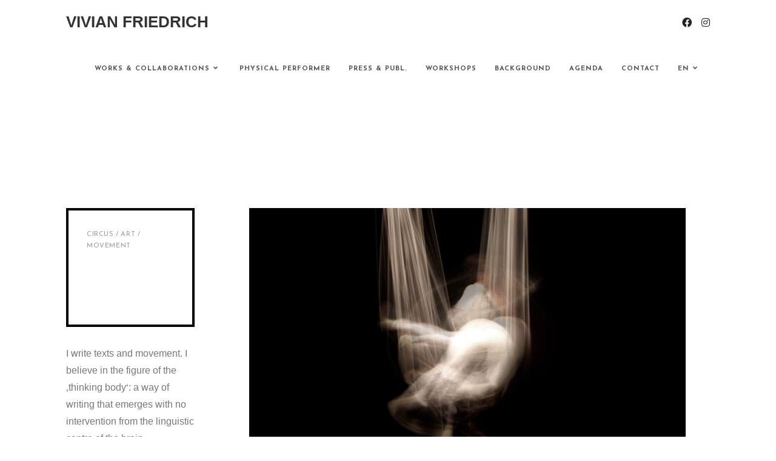

--- FILE ---
content_type: text/css
request_url: http://vivianfriedrich.info/wp-content/uploads/elementor/css/post-348.css?ver=1728595710
body_size: 3688
content:
.elementor-348 .elementor-element.elementor-element-50nx0rj{padding:70px 0px 70px 0px;}.elementor-348 .elementor-element.elementor-element-81146bc > .elementor-element-populated{padding:10px 0px 10px 0px;}.elementor-348 .elementor-element.elementor-element-30pnuj9 > .elementor-element-populated{border-style:solid;border-width:4px 4px 4px 4px;border-color:#000000;transition:background 0.3s, border 0.3s, border-radius 0.3s, box-shadow 0.3s;padding:30px 30px 30px 30px;}.elementor-348 .elementor-element.elementor-element-30pnuj9 > .elementor-element-populated > .elementor-background-overlay{transition:background 0.3s, border-radius 0.3s, opacity 0.3s;}.elementor-348 .elementor-element.elementor-element-q21zpej{color:#999999;font-family:"Josefin Sans", Sans-serif;font-size:11px;font-weight:400;text-transform:uppercase;letter-spacing:0.6px;}.elementor-348 .elementor-element.elementor-element-jjjhysg .elementor-spacer-inner{--spacer-size:50px;}.elementor-348 .elementor-element.elementor-element-gocoz8e .elementor-heading-title{color:#000000;font-size:36px;text-transform:uppercase;font-style:italic;line-height:1.2em;letter-spacing:1px;}.elementor-348 .elementor-element.elementor-element-kxacs1l{font-size:16px;}.elementor-348 .elementor-element.elementor-element-1d5349f:hover img{opacity:0.5;}.elementor-348 .elementor-element.elementor-element-1d5349f img{transition-duration:0.4s;}.elementor-348 .elementor-element.elementor-element-1d5349f .widget-image-caption{font-family:"Arial", Sans-serif;font-size:16px;}.elementor-348 .elementor-element.elementor-element-8d7abf9:hover img{opacity:0.5;}.elementor-348 .elementor-element.elementor-element-8d7abf9 img{transition-duration:0.4s;}.elementor-348 .elementor-element.elementor-element-8d7abf9 .widget-image-caption{font-family:"Arial", Sans-serif;font-size:16px;}.elementor-348 .elementor-element.elementor-element-bf748de:hover img{opacity:0.5;}.elementor-348 .elementor-element.elementor-element-bf748de img{transition-duration:0.4s;}.elementor-348 .elementor-element.elementor-element-bf748de .widget-image-caption{font-family:"Arial", Sans-serif;font-size:16px;}.elementor-348 .elementor-element.elementor-element-f1bec5a{--e-image-carousel-slides-to-show:1;}.elementor-348 .elementor-element.elementor-element-f1bec5a .elementor-image-carousel-wrapper .elementor-image-carousel .swiper-slide-image{border-radius:0px 0px 0px 0px;}.elementor-348 .elementor-element.elementor-element-f1bec5a .elementor-image-carousel-caption{text-align:center;font-weight:600;}.elementor-348 .elementor-element.elementor-element-f1bec5a > .elementor-widget-container{margin:0px 30px 0px 0px;}@media(max-width:1024px){.elementor-348 .elementor-element.elementor-element-jjjhysg .elementor-spacer-inner{--spacer-size:50px;}.elementor-348 .elementor-element.elementor-element-gocoz8e .elementor-heading-title{font-size:20px;}.elementor-348 .elementor-element.elementor-element-f1bec5a > .elementor-widget-container{margin:0px 30px 0px 0px;}}@media(max-width:767px){.elementor-348 .elementor-element.elementor-element-50nx0rj{padding:20px 0px 30px 0px;}.elementor-348 .elementor-element.elementor-element-jjjhysg .elementor-spacer-inner{--spacer-size:50px;}.elementor-348 .elementor-element.elementor-element-bmfwd60 > .elementor-element-populated{margin:0px 0px 0px 0px;--e-column-margin-right:0px;--e-column-margin-left:0px;padding:0px 0px 0px 0px;}.elementor-348 .elementor-element.elementor-element-f1bec5a > .elementor-widget-container{margin:0px 0px 0px 0px;}}@media(min-width:768px){.elementor-348 .elementor-element.elementor-element-81146bc{width:20.000%;}.elementor-348 .elementor-element.elementor-element-bmfwd60{width:80.000%;}}